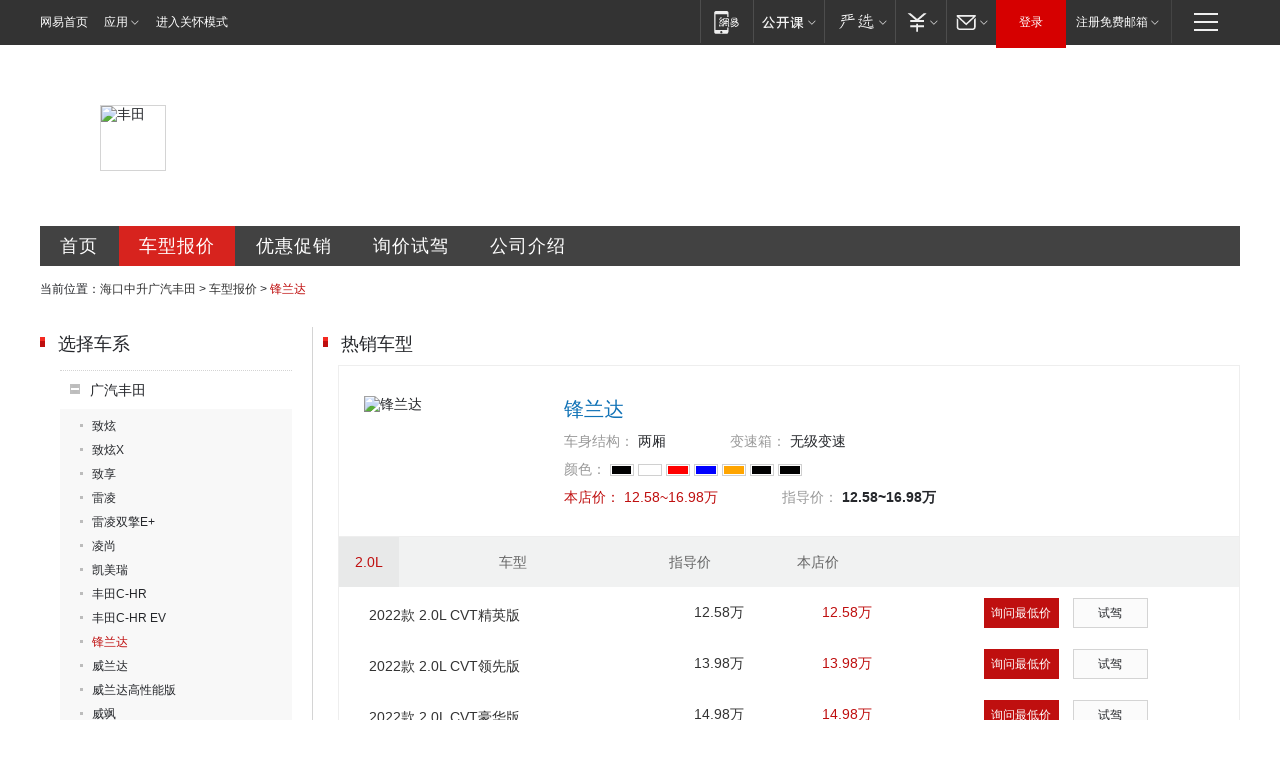

--- FILE ---
content_type: text/html; charset=UTF-8
request_url: http://dealers.auto.163.com/100034209/chexi_price/20224.html
body_size: 9817
content:
<!DOCTYPE HTML>
<!--[if IE 6 ]> <html id="ne_wrap" class="ne_ua_ie6 ne_ua_ielte8"> <![endif]-->
<!--[if IE 7 ]> <html id="ne_wrap" class="ne_ua_ie7 ne_ua_ielte8"> <![endif]-->
<!--[if IE 8 ]> <html id="ne_wrap" class="ne_ua_ie8 ne_ua_ielte8"> <![endif]-->
<!--[if IE 9 ]> <html id="ne_wrap" class="ne_ua_ie9"> <![endif]-->
<!--[if (gte IE 10)|!(IE)]><!--> <html id="ne_wrap"> <!--<![endif]-->
<head>
<meta http-equiv="Content-Type" content="text/html; charset=utf-8">
<title>【锋兰达报价|锋兰达最新报价】 锋兰达报价_海口中升广汽丰田-网易汽车</title>
<meta name="keywords" content="锋兰达报价, 锋兰达报价,锋兰达最新报价" />
<meta name="description" content="锋兰达报价,网易汽车(auto.163.com) 海口中升广汽丰田提供锋兰达报价,锋兰达图片,锋兰达报价等,是您了解锋兰达,是您了解锋兰达报价首选网站【锋兰达销售电话:】" />
<script>/^(dev|localhost|[1-9][0-9]+)/.test(location.hostname)||"http:"!=location.protocol||(location.protocol="https:")</script>
<script>!function(){window.isNs9=document.documentElement.className.indexOf('ns9')!=-1,nsClsName=' ns12';if(isNs9){return};if(/\?narrow/.test(location.search)||screen.width/10<128&&document.documentElement.clientWidth==screen.width){isNs9=true;nsClsName=' ns9';}document.documentElement.className+=nsClsName;}()</script>
<link href="https://static.ws.126.net/163/f2e/auto/auto.base.2021.css?v6" rel="stylesheet" />
<script src="//static.ws.126.net/163/frontend/antnest/NTM-3LSDEVVJ-1.js" async="async"></script>
<script src="//static.ws.126.net/f2e/lib/js/ne.js"></script>
<script src="//static.ws.126.net/cnews/js/ntes_jslib_1.x.js" charset="gb2312"></script>
<link rel="stylesheet" href="//static.ws.126.net/163/f2e/auto/dealer_site/static/css/dealer_site.css?evzegh" />

<meta name="viewport" content="width=device-width,initial-scale=1,minimum-scale=1,maximum-scale=1,user-scalable=no,viewport-fit=cover">
<script>
!function(a,b){var c={device:{wx:b.match(/micromessenger/gi),pc:b.match(/Windows/gi)||b.match(/Macintosh/gi)},init:function(){var b,a=this;a.refreshRem(),a.addDocClassName(),a.wxHandle(),b=null,window.addEventListener("resize",function(){clearTimeout(b),b=setTimeout(a.refreshRem(),300)},!1)},refreshRem:function(){var b=Math.min(a.getBoundingClientRect().width,480);a.style.fontSize=b/10+"px","complete"===document.readyState?document.body.style.fontSize="14px":document.addEventListener("DOMContentLoaded",function(){document.body.style.fontSize="14px"},!1)},addDocClassName:function(){var b=this,c="";b.device.pc||(c="mobile-style"),c=a.className?" "+c:c,a.className+=c},wxHandle:function(){function b(){WeixinJSBridge.invoke("setFontSizeCallback",{fontSize:0}),WeixinJSBridge.on("menu:setfont",function(){WeixinJSBridge.invoke("setFontSizeCallback",{fontSize:0})})}if(this.device.wx){var a="object"==typeof WeixinJSBridge&&"function"==typeof WeixinJSBridge.invoke;a?b():document.addEventListener("WeixinJSBridgeReady",b,!1)}}};/android|iphone|ios/i.test(window.navigator.userAgent)&&location.pathname.match(/composite|sales/gi)&&c.init()}(document.documentElement,navigator.appVersion);
</script>
</head>
<body class="ds_price">
<div class="dealer_site_wrap" id="dealer_site_wrap">
    <!-- pc -->

<link rel="stylesheet" href="https://static.ws.126.net/163/f2e/commonnav2019/css/commonnav_headcss-fad753559b.css"/>
<!-- urs -->
<script _keep="true" src="https://urswebzj.nosdn.127.net/webzj_cdn101/message.js" type="text/javascript"></script>
<div class="ntes_nav_wrap" id="js_N_NTES_wrap">
  <div class="ntes-nav" id="js_N_nav">
    <div class="ntes-nav-main clearfix">
            <div class="c-fl" id="js_N_nav_left">
        <a class="ntes-nav-index-title ntes-nav-entry-wide c-fl" href="https://www.163.com/" title="网易首页">网易首页</a>
        <!-- 应用 -->
        <div class="js_N_navSelect ntes-nav-select ntes-nav-select-wide ntes-nav-app  c-fl">
          <a href="https://www.163.com/#f=topnav" class="ntes-nav-select-title ntes-nav-entry-bgblack JS_NTES_LOG_FE">应用
            <em class="ntes-nav-select-arr"></em>
          </a>
          <div class="ntes-nav-select-pop">
            <ul class="ntes-nav-select-list clearfix">
              <li>
                <a href="https://m.163.com/newsapp/#f=topnav">
                  <span>
                    <em class="ntes-nav-app-newsapp">网易新闻</em>
                  </span>
                </a>
              </li>
              <li>
                <a href="https://open.163.com/#f=topnav">
                  <span>
                    <em class="ntes-nav-app-open">网易公开课</em>
                  </span>
                </a>
              </li>
              <li>
                <a href="https://daxue.163.com/offline/download.html">
                  <span>
                    <em class="ntes-nav-app-gaokaozhiyuan">网易高考智愿</em>
                  </span>
                </a>
              </li>
              <li>
                <a href="https://hongcai.163.com/?from=pcsy-button">
                  <span>
                    <em class="ntes-nav-app-hongcai">网易红彩</em>
                  </span>
                </a>
              </li>
              <li>
                <a href="https://u.163.com/aosoutbdbd8">
                  <span>
                    <em class="ntes-nav-app-yanxuan">网易严选</em>
                  </span>
                </a>
              </li>
              <li>
                <a href="https://mail.163.com/client/dl.html?from=mail46">
                  <span>
                    <em class="ntes-nav-app-mail">邮箱大师</em>
                  </span>
                </a>
              </li>
              <li class="last">
                <a href="https://study.163.com/client/download.htm?from=163app&utm_source=163.com&utm_medium=web_app&utm_campaign=business">
                  <span>
                    <em class="ntes-nav-app-study">网易云课堂</em>
                  </span>
                </a>
              </li>
            </ul>
          </div>
        </div>
      </div>
      <div class="c-fr">
        <!-- 片段开始 -->
        <div class="ntes-nav-quick-navigation">
          <a rel="noreferrer"class="ntes-nav-quick-navigation-btn" id="js_N_ntes_nav_quick_navigation_btn" target="_self">
            <em>快速导航
              <span class="menu1"></span>
              <span class="menu2"></span>
              <span class="menu3"></span>
            </em>
          </a>
          <div class="ntes-quicknav-pop" id="js_N_ntes_quicknav_pop">
            <div class="ntes-quicknav-list">
              <div class="ntes-quicknav-content">
                <ul class="ntes-quicknav-column ntes-quicknav-column-1">
                  <li>
                    <h3>
                      <a href="https://news.163.com">新闻</a>
                    </h3>
                  </li>
                  <li>
                    <a href="https://news.163.com/domestic">国内</a>
                  </li>
                  <li>
                    <a href="https://news.163.com/world">国际</a>
                  </li>
                  <li>
                    <a href="https://view.163.com">评论</a>
                  </li>
                  <li>
                    <a href="https://war.163.com">军事</a>
                  </li>
                  <li>
                    <a href="https://news.163.com/special/wangsansanhome/">王三三</a>
                  </li>
                </ul>
                <ul class="ntes-quicknav-column ntes-quicknav-column-2">
                  <li>
                    <h3>
                      <a href="https://sports.163.com">体育</a>
                    </h3>
                  </li>
                  <li>
                    <a href="https://sports.163.com/nba">NBA</a>
                  </li>
                  <li>
                    <a href="https://sports.163.com/cba">CBA</a>
                  </li>
                  <li>
                    <a href="https://sports.163.com/allsports">综合</a>
                  </li>
                  <li>
                    <a href="https://sports.163.com/zc">中超</a>
                  </li>
                  <li>
                    <a href="https://sports.163.com/world">国际足球</a>
                  </li>
                  <li>
                    <a href="https://sports.163.com/yc">英超</a>
                  </li>
                  <li>
                    <a href="https://sports.163.com/xj">西甲</a>
                  </li>
                  <li>
                    <a href="https://sports.163.com/yj">意甲</a>
                  </li>
                </ul>
                <ul class="ntes-quicknav-column ntes-quicknav-column-3">
                  <li>
                    <h3>
                      <a href="https://ent.163.com">娱乐</a>
                    </h3>
                  </li>
                  <li>
                    <a href="https://ent.163.com/star">明星</a>
                  </li>
                  <li>
                    <a href="https://ent.163.com/photo">图片</a>
                  </li>
                  <li>
                    <a href="https://ent.163.com/movie">电影</a>
                  </li>
                  <li>
                    <a href="https://ent.163.com/tv">电视</a>
                  </li>
                  <li>
                    <a href="https://ent.163.com/music">音乐</a>
                  </li>
                  <li>
                    <a href="https://ent.163.com/special/gsbjb/">稿事编辑部</a>
                  </li>
                  <li>
                    <a href="https://ent.163.com/special/focus_ent/">娱乐FOCUS</a>
                  </li>
                </ul>
                <ul class="ntes-quicknav-column ntes-quicknav-column-4">
                  <li>
                    <h3>
                      <a href="https://money.163.com">财经</a>
                    </h3>
                  </li>
                  <li>
                    <a href="https://money.163.com/stock">股票</a>
                  </li>
                  <li>
                    <a href="http://quotes.money.163.com/stock">行情</a>
                  </li>
                  <li>
                    <a href="https://money.163.com/ipo">新股</a>
                  </li>
                  <li>
                    <a href="https://money.163.com/finance">金融</a>
                  </li>
                  <li>
                    <a href="https://money.163.com/fund">基金</a>
                  </li>
                  <li>
                    <a href="https://biz.163.com">商业</a>
                  </li>
                  <li>
                    <a href="https://money.163.com/licai">理财</a>
                  </li>
                </ul>
                <ul class="ntes-quicknav-column ntes-quicknav-column-5">
                  <li>
                    <h3>
                      <a href="https://auto.163.com">汽车</a>
                    </h3>
                  </li>
                  <li>
                    <a href="https://auto.163.com/buy">购车</a>
                  </li>
                  <li>
                    <a href="https://auto.163.com/depreciate">行情</a>
                  </li>
                  <li>
                    <a href="http://product.auto.163.com">车型库</a>
                  </li>
                  <li>
                    <a href="https://auto.163.com/elec">新能源</a>
                  </li>
                  <li>
                    <a href="https://auto.163.com/news">行业</a>
                  </li>
                </ul>
                <ul class="ntes-quicknav-column ntes-quicknav-column-6">
                  <li>
                    <h3>
                      <a href="https://tech.163.com">科技</a>
                    </h3>
                  </li>
                  <li>
                    <a href="https://tech.163.com/telecom/">通信</a>
                  </li>
                  <li>
                    <a href="https://tech.163.com/it">IT</a>
                  </li>
                  <li>
                    <a href="https://tech.163.com/internet">互联网</a>
                  </li>
                  <li>
                    <a href="https://tech.163.com/special/chzt">特别策划</a>
                  </li>
                  <li>
                    <a href="https://tech.163.com/smart/">网易智能</a>
                  </li>
                  <li>
                    <a href="https://hea.163.com/">家电</a>
                  </li>
                </ul>
                <ul class="ntes-quicknav-column ntes-quicknav-column-7">
                  <li>
                    <h3>
                      <a href="https://fashion.163.com">时尚</a>
                    </h3>
                  </li>
                  <li>
                    <a href="https://baby.163.com">亲子</a>
                  </li>
                  <li>
                    <a href="https://fashion.163.com/art">艺术</a>
                  </li>
                </ul>
                <ul class="ntes-quicknav-column ntes-quicknav-column-8">
                  <li>
                    <h3>
                      <a href="https://mobile.163.com">手机</a>
                      <span>/</span>
                      <a href="https://digi.163.com/">数码</a>
                    </h3>
                  </li>
                  <li>
                    <a href="https://tech.163.com/special/ydhlw">移动互联网</a>
                  </li>
                  <li>
                    <a href="https://mobile.163.com/special/jqkj_list/">惊奇科技</a>
                  </li>
                  <li>
                    <a href="https://mobile.163.com/special/cpshi_list/">易评机</a>
                  </li>
                </ul>
                <ul class="ntes-quicknav-column ntes-quicknav-column-9">
                  <li>
                    <h3>
                      <a href="https://house.163.com">房产</a>
                      <span>/</span>
                      <a href="https://home.163.com">家居</a>
                    </h3>
                  </li>
                  <li>
                    <a href="https://bj.house.163.com">北京房产</a>
                  </li>
                  <li>
                    <a href="https://sh.house.163.com">上海房产</a>
                  </li>
                  <li>
                    <a href="https://gz.house.163.com">广州房产</a>
                  </li>
                  <li>
                    <a href="https://house.163.com/city">全部分站</a>
                  </li>
                  <li>
                    <a href="https://xf.house.163.com">楼盘库</a>
                  </li>
                  <li>
                    <a href="https://home.163.com/jiaju/">家具</a>
                  </li>
                  <li>
                    <a href="https://home.163.com/weiyu/">卫浴</a>
                  </li>
                </ul>
                <ul class="ntes-quicknav-column ntes-quicknav-column-10">
                  <li>
                    <h3>
                      <a href="https://travel.163.com">旅游</a>
                    </h3>
                  </li>
                  <li>
                    <a href="https://travel.163.com/outdoor">自驾露营</a>
                  </li>
                  <li>
                    <a href="https://travel.163.com/food">美食</a>
                  </li>
                </ul>
                <ul class="ntes-quicknav-column ntes-quicknav-column-11">
                  <li>
                    <h3>
                      <a href="https://edu.163.com">教育</a>
                    </h3>
                  </li>
                  <li>
                    <a href="https://edu.163.com/yimin">移民</a>
                  </li>
                  <li>
                    <a href="https://edu.163.com/liuxue">留学</a>
                  </li>
                  <li>
                    <a href="https://edu.163.com/en">外语</a>
                  </li>
                  <li>
                    <a href="https://edu.163.com/gaokao">高考</a>
                  </li>
                </ul>
                <div class="ntes-nav-sitemap">
                  <a href="https://sitemap.163.com/">
                    <i></i>查看网易地图</a>
                </div>
              </div>
            </div>
          </div>
        </div>
        <div class="c-fr">
          <div class="c-fl" id="js_N_navLoginBefore">
            <div id="js_N_navHighlight" class="js_loginframe ntes-nav-login ntes-nav-login-normal">
              <a href="https://reg.163.com/" class="ntes-nav-login-title" id="js_N_nav_login_title">登录</a>
              <div class="ntes-nav-loginframe-pop" id="js_N_login_wrap">
                <!--加载登陆组件-->
              </div>
            </div>
            <div class="js_N_navSelect ntes-nav-select ntes-nav-select-wide  JS_NTES_LOG_FE c-fl">
              <a class="ntes-nav-select-title ntes-nav-select-title-register" href="https://mail.163.com/register/index.htm?from=163navi&regPage=163">注册免费邮箱
                <em class="ntes-nav-select-arr"></em>
              </a>
              <div class="ntes-nav-select-pop">
                <ul class="ntes-nav-select-list clearfix" style="width:210px;">
                  <li>
                    <a href="https://reg1.vip.163.com/newReg1/reg?from=new_topnav&utm_source=new_topnav">
                      <span style="width:190px;">注册VIP邮箱（特权邮箱，付费）</span>
                    </a>
                  </li>
                  <li class="last JS_NTES_LOG_FE">
                    <a href="https://mail.163.com/client/dl.html?from=mail46">
                      <span style="width:190px;">免费下载网易官方手机邮箱应用</span>
                    </a>
                  </li>
                </ul>
              </div>
            </div>
          </div>
          <div class="c-fl" id="js_N_navLoginAfter" style="display:none">
            <div id="js_N_logined_warp" class="js_N_navSelect ntes-nav-select ntes-nav-logined JS_NTES_LOG_FE">
              <a class="ntes-nav-select-title ntes-nav-logined-userinfo">
                <span id="js_N_navUsername" class="ntes-nav-logined-username"></span>
                <em class="ntes-nav-select-arr"></em>
              </a>
              <div id="js_login_suggest_wrap" class="ntes-nav-select-pop">
                <ul id="js_logined_suggest" class="ntes-nav-select-list clearfix"></ul>
              </div>
            </div>
            <a class="ntes-nav-entry-wide c-fl" target="_self" id="js_N_navLogout">安全退出</a>
          </div>
        </div>
        <ul class="ntes-nav-inside">
          <li>
            <div class="js_N_navSelect ntes-nav-select c-fl">
              <a href="https://www.163.com/newsapp/#f=163nav" class="ntes-nav-mobile-title ntes-nav-entry-bgblack">
                <em class="ntes-nav-entry-mobile">移动端</em>
              </a>
              <div class="qrcode-img">
                <a href="https://www.163.com/newsapp/#f=163nav">
                  <img src="//static.ws.126.net/f2e/include/common_nav/images/topapp.jpg">
                </a>
              </div>
            </div>
          </li>
          <li>
            <div class="js_N_navSelect ntes-nav-select c-fl">
              <a id="js_love_url" href="https://open.163.com/#ftopnav0" class="ntes-nav-select-title ntes-nav-select-title-huatian ntes-nav-entry-bgblack">
                <em class="ntes-nav-entry-huatian">网易公开课</em>
                <em class="ntes-nav-select-arr"></em>
                <span class="ntes-nav-msg">
                  <em class="ntes-nav-msg-num"></em>
                </span>
              </a>
              <div class="ntes-nav-select-pop ntes-nav-select-pop-huatian">
                <ul class="ntes-nav-select-list clearfix">
                  <li>
                    <a href="https://open.163.com/ted/#ftopnav1">
                      <span>TED</span>
                    </a>
                  </li>
                  <li>
                    <a href="https://open.163.com/cuvocw/#ftopnav2">
                      <span>中国大学视频公开课</span>
                    </a>
                  </li>
                  <li>
                    <a href="https://open.163.com/ocw/#ftopnav3">
                      <span>国际名校公开课</span>
                    </a>
                  </li>
                  <li>
                    <a href="https://open.163.com/appreciation/#ftopnav4">
                      <span>赏课·纪录片</span>
                    </a>
                  </li>
                  <li>
                    <a href="https://vip.open.163.com/#ftopnav5">
                      <span>付费精品课程</span>
                    </a>
                  </li>
                  <li>
                    <a href="https://open.163.com/special/School/beida.html#ftopnav6">
                      <span>北京大学公开课</span>
                    </a>
                  </li>
                  <li class="last">
                    <a href="https://open.163.com/newview/movie/courseintro?newurl=ME7HSJR07#ftopnav7">
                      <span>英语课程学习</span>
                    </a>
                  </li>
                </ul>
              </div>
            </div>
          </li>
          <li>
            <div class="js_N_navSelect ntes-nav-select c-fl">
              <a id="js_lofter_icon_url" href="https://you.163.com/?from=web_fc_menhu_xinrukou_1" class="ntes-nav-select-title ntes-nav-select-title-lofter ntes-nav-entry-bgblack">
                <em class="ntes-nav-entry-lofter">网易严选</em>
                <em class="ntes-nav-select-arr"></em>
                <span class="ntes-nav-msg" id="js_N_navLofterMsg">
                  <em class="ntes-nav-msg-num"></em>
                </span>
              </a>
              <div class="ntes-nav-select-pop ntes-nav-select-pop-lofter">
                <ul id="js_lofter_pop_url" class="ntes-nav-select-list clearfix">
                  <li>
                    <a href="https://act.you.163.com/act/pub/ABuyLQKNmKmK.html?from=out_ynzy_xinrukou_2">
                      <span>新人特价</span>
                    </a>
                  </li>
                  <li>
                    <a href="https://you.163.com/topic/v1/pub/Pew1KBH9Au.html?from=out_ynzy_xinrukou_3">
                      <span>9.9专区</span>
                    </a>
                  </li>
                  <li>
                    <a href="https://you.163.com/item/newItemRank?from=out_ynzy_xinrukou_4">
                      <span>新品热卖</span>
                    </a>
                  </li>
                  <li>
                    <a href="https://you.163.com/item/recommend?from=out_ynzy_xinrukou_5">
                      <span>人气好物</span>
                    </a>
                  </li>
                  <li>
                    <a href="https://you.163.com/item/list?categoryId=1005000&from=out_ynzy_xinrukou_7">
                      <span>居家生活</span>
                    </a>
                  </li>
                  <li>
                    <a href="https://you.163.com/item/list?categoryId=1010000&from=out_ynzy_xinrukou_8">
                      <span>服饰鞋包</span>
                    </a>
                  </li>
                  <li>
                    <a href="https://you.163.com/item/list?categoryId=1011000&from=out_ynzy_xinrukou_9">
                      <span>母婴亲子</span>
                    </a>
                  </li>
                  <li class="last">
                    <a href="https://you.163.com/item/list?categoryId=1005002&from=out_ynzy_xinrukou_10">
                      <span>美食酒水</span>
                    </a>
                  </li>
                </ul>
              </div>
            </div>
          </li>
          <li>
            <div class="js_N_navSelect ntes-nav-select c-fl">
              <a href="https://ecard.163.com/" class="ntes-nav-select-title
        ntes-nav-select-title-money ntes-nav-entry-bgblack">
                <em class="ntes-nav-entry-money">支付</em>
                <em class="ntes-nav-select-arr"></em>
              </a>
              <div class="ntes-nav-select-pop ntes-nav-select-pop-temp">
                <ul class="ntes-nav-select-list clearfix">
                  <li>
                    <a href="https://ecard.163.com/#f=topnav">
                      <span>一卡通充值</span>
                    </a>
                  </li>
                  <li>
                    <a href="https://ecard.163.com/script/index#f=topnav">
                      <span>一卡通购买</span>
                    </a>
                  </li>
                  <li>
                    <a href="https://epay.163.com/">
                      <span>我的网易支付</span>
                    </a>
                  </li>
                  <li>
                    <a href="https://3c.163.com/?from=wangyimenhu16">
                      <span>网易智造</span>
                    </a>
                  </li>
                  <li class="last">
                    <a href="https://globalpay.163.com/home">
                      <span>网易跨境支付</span>
                    </a>
                  </li>
                </ul>
              </div>
            </div>
          </li>
          <li>
            <div class="js_N_navSelect ntes-nav-select c-fl">
              <a id="js_mail_url" rel="noreferrer"class="ntes-nav-select-title
        ntes-nav-select-title-mail ntes-nav-entry-bgblack">
                <em class="ntes-nav-entry-mail">邮箱</em>
                <em class="ntes-nav-select-arr"></em>
                <span class="ntes-nav-msg" id="js_N_navMailMsg">
                  <em class="ntes-nav-msg-num" id="js_N_navMailMsgNum"></em>
                </span>
              </a>
              <div class="ntes-nav-select-pop ntes-nav-select-pop-mail">
                <ul class="ntes-nav-select-list clearfix">
                  <li>
                    <a href="https://email.163.com/#f=topnav">
                      <span>免费邮箱</span>
                    </a>
                  </li>
                  <li>
                    <a href="https://vipmail.163.com/#f=topnav">
                      <span>VIP邮箱</span>
                    </a>
                  </li>
                  <li>
                    <a href="https://qiye.163.com/?from=NetEase163top">
                      <span>企业邮箱</span>
                    </a>
                  </li>
                  <li>
                    <a href="https://mail.163.com/register/index.htm?from=ntes_nav&regPage=163">
                      <span>免费注册</span>
                    </a>
                  </li>
                  <li class="last">
                    <a href="https://mail.163.com/dashi/dlpro.html?from=mail46">
                      <span>客户端下载</span>
                    </a>
                  </li>
                </ul>
              </div>
            </div>
          </li>
        </ul>
      </div>
    </div>
  </div>
</div>
<script src="https://static.ws.126.net/163/f2e/commonnav2019/js/commonnav_headjs-173660716d.js"></script>





<!-- mobile -->
<header id="header" style="display:none;">
  <div class="topbar">
    <span><a class="i_back" id="goBack"></a></span>
    <h1><em>网易汽车</em></h1>
    <span>
      <a class="i_home" target="_blank" href="https://3g.163.com/touch/"></a>
      <a class="i_menu" target="_blank" href="https://3g.163.com/touch/navigation/"></a>
    </span>
  </div>
</header>
<style>
  .mobile-style header{position:relative;overflow:hidden;z-index:100;display:block!important;}
  .mobile-style header .topbar{position:relative;background-color:#ee1a1a;height:40px;display:-webkit-box;display:flex;justify-content:space-between;}
  .mobile-style header h1{width:45%;font-weight:normal;}
  .mobile-style header h1 em{display:block;line-height:40px;text-align:center;font-size:20px;color:#fff;font-style:normal;}
  .mobile-style header span{white-space:nowrap;width:80px;font-size:0;}/*固定80适配不同icon下logo不脱离文档里且居中*/
  .mobile-style header span:last-child{text-align:right;}
  .mobile-style header span a{width:40px;height:100%;display:inline-block;text-align:center;}
  .mobile-style header span a:before{content:"";display:inline-block;width:25px;height:25px;margin-top:7.5px;background:url(https://static.ws.126.net/163/f2e/auto/product_mobile/icon_head.png) no-repeat;background-size:25px auto;}
  .mobile-style header a.i_back:before{background-position:center bottom;}
  .mobile-style header a.i_home:before{background-position:center top;}
  .mobile-style header a.i_menu:before{background-position:center;}
</style>
<script _private="header">
  (function(){
    if(/NewsApp/gi.test( navigator.userAgent )) return;

    var $ = function( dom ){ return document.querySelector(dom) };
    var $header = $('#header'),
      $goBack = $('#goBack'),
      $pTitle = $('#pageTitle');
    
    if($goBack){
      var backUrl= localStorage.getItem('back_url'),
        curUrl = localStorage.getItem('current_url');

      $goBack.onclick = function(){
        if (backUrl && curUrl==location.pathname){
          localStorage.removeItem("back_url");
          localStorage.removeItem("current_url");
          location.href = backUrl;
          return;
        }
        window.history.go(-1);
        return false;
      }
    }

  })();
</script>

	<div class="ds_main_body">
	    <!--项目开始 经销商头部banner+menu -->
	    <div class="ds_grid ds_head">
	<div class="ds_name" style="background-image:url(http://img3.cache.netease.com/photo/0008/autolib/ds/head/dealer_top4.png);">
										<img src="http://cms-bucket.ws.126.net/2019/05/21/819d63c787d346008f2c250720c8422b.jpg" alt="丰田">
									<h2>海口中升捷丰汽车销售服务有限公司</h2>
	</div>
	<div class="ds_menu">
		<a href="/100034209/index.html" class="index" title="海口中升广汽丰田首页">首页</a>
		<a href="/100034209/price.html" class="price" title="海口中升广汽丰田车型报价">车型报价</a>
		<a href="/100034209/news/0_0_1/" class="sale" title="海口中升广汽丰田优惠促销">优惠促销</a>
		<a href="/100034209/xunjia.html" class="drive" title="海口中升广汽丰田询价试驾">询价试驾</a>
		<a href="/100034209/about.html" class="contact" title="海口中升广汽丰田公司介绍">公司介绍</a>
	</div>
</div>		
		<div class="ds_grid ds_breadmenu">
			<div class="crumbs">
				当前位置：<a href="/100034209/index.html" title="海口中升广汽丰田">海口中升广汽丰田</a> &gt; <a href="/100034209/price.html" title="车型报价">车型报价</a> &gt; <em>锋兰达</em>
			</div>
		</div>
	
		<div class="ds_grid ds_price_cars" id="ds_price_cars">
			<div class="ds_c2_1">
				<div class="ds_cars_menu">
					<div class="ds_title">
						<h2 class="ds_h2">选择车系</h2>
					</div>	
					<ul class="menu_lst">
																		<li class="current">
							<div class="ds_cars_menu1">
								广汽丰田
							</div>		
							<ul>
																								<li><a  href="/100034209/chexi_price/17248.html" title="致炫">致炫</a></li>
																																<li><a  href="/100034209/chexi_price/19711.html" title="致炫X">致炫X</a></li>
																																<li><a  href="/100034209/chexi_price/18716.html" title="致享">致享</a></li>
																																<li><a  href="/100034209/chexi_price/17366.html" title="雷凌">雷凌</a></li>
																																<li><a  href="/100034209/chexi_price/19158.html" title="雷凌双擎E+">雷凌双擎E+</a></li>
																																<li><a  href="/100034209/chexi_price/19929.html" title="凌尚">凌尚</a></li>
																																<li><a  href="/100034209/chexi_price/1939.html" title="凯美瑞">凯美瑞</a></li>
																																<li><a  href="/100034209/chexi_price/19010.html" title="丰田C-HR">丰田C-HR</a></li>
																																<li><a  href="/100034209/chexi_price/19598.html" title="丰田C-HR EV">丰田C-HR EV</a></li>
																																<li><a class="current" href="/100034209/chexi_price/20224.html" title="锋兰达">锋兰达</a></li>
																																<li><a  href="/100034209/chexi_price/19717.html" title="威兰达">威兰达</a></li>
																																<li><a  href="/100034209/chexi_price/19992.html" title="威兰达高性能版">威兰达高性能版</a></li>
																																<li><a  href="/100034209/chexi_price/20225.html" title="威飒">威飒</a></li>
																																<li><a  href="/100034209/chexi_price/1931.html" title="汉兰达">汉兰达</a></li>
																																<li><a  href="/100034209/chexi_price/19701.html" title="广汽丰田iA5">广汽丰田iA5</a></li>
																																<li><a  href="/100034209/chexi_price/2226.html" title="雅力士">雅力士</a></li>
																																<li><a  href="/100034209/chexi_price/16164.html" title="逸致">逸致</a></li>
																																<li><a  href="/100034209/chexi_price/17353.html" title="经典凯美瑞">经典凯美瑞</a></li>
																																<li><a  href="/100034209/chexi_price/18388.html" title="雷凌双擎">雷凌双擎</a></li>
																																<li><a  href="/100034209/chexi_price/19702.html" title="广汽丰田ix4">广汽丰田ix4</a></li>
																							</ul>
						</li>
																								<li >
							<div class="ds_cars_menu1">
								进口丰田
							</div>		
							<ul>
																								<li><a  href="/100034209/chexi_price/17149.html" title="SUPRA">SUPRA</a></li>
																																<li><a  href="/100034209/chexi_price/19560.html" title="威尔法">威尔法</a></li>
																																<li><a  href="/100034209/chexi_price/15966.html" title="埃尔法">埃尔法</a></li>
																																<li><a  href="/100034209/chexi_price/16101.html" title="丰田86">丰田86</a></li>
																																<li><a  href="/100034209/chexi_price/2222.html" title="普瑞维亚">普瑞维亚</a></li>
																																<li><a  href="/100034209/chexi_price/16221.html" title="杰路驰">杰路驰</a></li>
																																<li><a  href="/100034209/chexi_price/2221.html" title="FJ 酷路泽">FJ 酷路泽</a></li>
																																<li><a  href="/100034209/chexi_price/16907.html" title="威飒(进口)">威飒(进口)</a></li>
																																<li><a  href="/100034209/chexi_price/2233.html" title="普拉多(进口)">普拉多(进口)</a></li>
																							</ul>
						</li>
																	</ul>
				</div>
				<div class="ds_salers">
		<div class="ds_title">
		<h2 class="ds_h2">销售顾问</h2>
	</div>
		</div>			</div>
			<div class="ds_c2_2">
				<div class="ds_hotcars">
					<div class="ds_title">
						<h2 class="ds_h2">热销车型</h2>
					</div>
															<div class="ds_carlist carlist_show_flag">
						<div class="ds_topcar">
							<img src="http://pic-bucket.ws.126.net/photo/0008/2022-01-06/GT1J09BFRRCJ0008NOS.jpg?imageView&thumbnail=300y225" alt="锋兰达">
							<h3>锋兰达</h3>
							<ul>
								<li class="ds_car_arc">
									<label>车身结构：</label>
									<span>两厢</span>
								</li>
								<li class="ds_car_gear">
									<label>变速箱：</label>
									<span>无级变速</span>
								</li>
								<li class="ds_car_color">
																		<label>颜色：</label>
									<div class="ds_car_colors">
																				<em>
											<span style="background:variegate" title="双色">双色</span>	
										</em>
																				<em>
											<span style="background:white" title="白色">白色</span>	
										</em>
																				<em>
											<span style="background:red" title="红色">红色</span>	
										</em>
																				<em>
											<span style="background:blue" title="蓝色(含青色)">蓝色(含青色)</span>	
										</em>
																				<em>
											<span style="background:orange" title="金色">金色</span>	
										</em>
																				<em>
											<span style="background:silvery" title="银色">银色</span>	
										</em>
																				<em>
											<span style="background:black" title="黑色">黑色</span>	
										</em>
																			</div>
																	</li>
								<li class="ds_car_price">
									<label>本店价：</label>
									<span>12.58~16.98万</span>
								</li>
								<li class="ds_car_price_guide">
									<label>指导价：</label>
									<span>12.58~16.98万</span>
								</li>
							</ul>
						</div>
												<div class="ds_car_other_cnt">
							<table class="ds_car_other">
								<thead><tr>
									<th class="ds_car_cc"><em>2.0L</em></th>
									<th>车型</th>
									<th>指导价</th>
									<th>本店价</th>
									<th>&#160;</th>
								</tr></thead>
																<tr>
									<td colspan="2" class="ds_car_name"><span><a href="/100034209/chekuan_price/000CPCNM.html" title="2022款 2.0L CVT精英版">2022款 2.0L CVT精英版</a></span></td>
									<td class="ds_car_price_guide"><span>12.58万</span></td>
									<td class="ds_car_price"><span>12.58万</span></td>
									<td class="ds_car_oprator">
										<a href="/100034209/chekuan_price/000CPCNM.html" class="ds_btn ds_btn_buy" title="询问最低价">询问最低价</a>
										<a href="/100034209/chekuan_price/000CPCNM.html#drive_tab" class="ds_btn ds_btn_drive" title="试驾">试驾</a>
									</td>
								</tr>
																<tr>
									<td colspan="2" class="ds_car_name"><span><a href="/100034209/chekuan_price/000CPCNN.html" title="2022款 2.0L CVT领先版">2022款 2.0L CVT领先版</a></span></td>
									<td class="ds_car_price_guide"><span>13.98万</span></td>
									<td class="ds_car_price"><span>13.98万</span></td>
									<td class="ds_car_oprator">
										<a href="/100034209/chekuan_price/000CPCNN.html" class="ds_btn ds_btn_buy" title="询问最低价">询问最低价</a>
										<a href="/100034209/chekuan_price/000CPCNN.html#drive_tab" class="ds_btn ds_btn_drive" title="试驾">试驾</a>
									</td>
								</tr>
																<tr>
									<td colspan="2" class="ds_car_name"><span><a href="/100034209/chekuan_price/000CPCNO.html" title="2022款 2.0L CVT豪华版">2022款 2.0L CVT豪华版</a></span></td>
									<td class="ds_car_price_guide"><span>14.98万</span></td>
									<td class="ds_car_price"><span>14.98万</span></td>
									<td class="ds_car_oprator">
										<a href="/100034209/chekuan_price/000CPCNO.html" class="ds_btn ds_btn_buy" title="询问最低价">询问最低价</a>
										<a href="/100034209/chekuan_price/000CPCNO.html#drive_tab" class="ds_btn ds_btn_drive" title="试驾">试驾</a>
									</td>
								</tr>
																<tr>
									<td colspan="2" class="ds_car_name"><span><a href="/100034209/chekuan_price/000CPCNP.html" title="2022款 2.0L CVT豪华PLUS版">2022款 2.0L CVT豪华PLUS版</a></span></td>
									<td class="ds_car_price_guide"><span>15.98万</span></td>
									<td class="ds_car_price"><span>15.98万</span></td>
									<td class="ds_car_oprator">
										<a href="/100034209/chekuan_price/000CPCNP.html" class="ds_btn ds_btn_buy" title="询问最低价">询问最低价</a>
										<a href="/100034209/chekuan_price/000CPCNP.html#drive_tab" class="ds_btn ds_btn_drive" title="试驾">试驾</a>
									</td>
								</tr>
																<tr>
									<td colspan="2" class="ds_car_name"><span><a href="/100034209/chekuan_price/000CPCNQ.html" title="2022款 2.0L CVT尊贵版">2022款 2.0L CVT尊贵版</a></span></td>
									<td class="ds_car_price_guide"><span>16.98万</span></td>
									<td class="ds_car_price"><span>16.98万</span></td>
									<td class="ds_car_oprator">
										<a href="/100034209/chekuan_price/000CPCNQ.html" class="ds_btn ds_btn_buy" title="询问最低价">询问最低价</a>
										<a href="/100034209/chekuan_price/000CPCNQ.html#drive_tab" class="ds_btn ds_btn_drive" title="试驾">试驾</a>
									</td>
								</tr>
															</table>						
						</div>
												<div class="ds_cars_btn">
							<div class="hide_all_cars">
								<span>收起 <em class="icon_trangle"></em></span>
							</div>						
							<div class="show_all_cars">
								<span><a href="/100034209/chexi_price/20224.html" title="查看全部车型">查看全部车型</a><em class="icon_trangle"></em></span>
							</div>			
						</div>
					</div>				
									</div>
			</div>
			<div class="clear"></div>
		</div>
		
	</div>

   	<!-- pc -->

<div class="N-nav-bottom">
    <div class="N-nav-bottom-main">
        <div class="ntes_foot_link">
            <span class="N-nav-bottom-copyright"><span class="N-nav-bottom-copyright-icon">&copy;</span> 1997-2023 网易公司版权所有</span>
            <a href="https://corp.163.com/">About NetEase</a> |
            <a href="https://corp.163.com/gb/about/overview.html">公司简介</a> |
            <a href="https://corp.163.com/gb/contactus.html">联系方法</a> |
            <a href="https://corp.163.com/gb/job/job.html">招聘信息</a> |
            <a href="https://help.163.com/">客户服务</a> |
            <a href="https://corp.163.com/gb/legal.html">隐私政策</a> |
            <a href="http://emarketing.163.com/">广告服务</a> |
           <!--  <a ne-role="feedBackLink" ne-click="handleFeedBackLinkClick()" href="http://www.163.com/special/0077450P/feedback_window.html" class="ne_foot_feedback_link">意见反馈</a> | -->
            <a href="http://jubao.aq.163.com/">不良信息举报 Complaint Center</a> |
            <a href="https://jubao.163.com/">廉正举报</a>
        </div>
    </div>
</div>
<script>
if (/closetie/.test(window.location.search)) {
  function addNewStyle(newStyle) {
    var styleElement = document.getElementById('styles_js');
    if (!styleElement) {
      styleElement = document.createElement('style');
      styleElement.type = 'text/css';
      styleElement.id = 'styles_js';
      document.getElementsByTagName('head')[0].appendChild(styleElement);
    }
    styleElement.appendChild(document.createTextNode(newStyle));
  }
  addNewStyle('.tie-area, .comment-wrap, .ep-tie-top {display: none !important;} .post_comment {opacity: 0;padding: 0;margin: 0;min-height: 0px !important;} .post_tie_top {opacity: 0;} .js-tielink {display: none;}');
}
</script>


<!-- 无障碍功能 Start -->

<style type="text/css">
.ntes-nav-wza,.ntes-nav-wza-show{float: left;padding-left: 3px;margin-left: 2px;position: relative;}
.ntes-nav-wza{display: none;}
.ntes-nav-wza-show{display: block;}
/*.ntes-nav-wza:before{background: url(https://static.ws.126.net/163/f2e/www/index20170701/images/shilaohua_v2.png) -1px 0px;width: 14px;height: 12px;content: "";position: absolute;left: 2px;top: 16px;}*/
</style>
<a class="ntes-nav-wza" target="_self" href="javascript:void(0)" id="cniil_wza">进入关怀模式</a>
<script type="text/javascript">
    (function(){
        function wzaInit(){
            var wza_link = document.getElementById("cniil_wza");
            var nav_left = document.getElementById("js_N_nav_left");
            var ua = navigator.userAgent.toLowerCase();
            if(!/ipad/i.test(ua) && wza_link && nav_left){
                nav_left.appendChild(wza_link);
                wza_link.className = "ntes-nav-wza-show";
            }
            wza_link.onclick = function () {
                if(!window.ntm || !window.ntm.projectId)return;
                var param = {
                    "val_act": "wzanavclick",
                    "projectid": window.ntm.projectId
                }
                window.NTESAntAnalysis && window.NTESAntAnalysis.sendData(param);  
            }
            if ( window.addEventListener ) {
                window.addEventListener("load", function(){wzaReport();}, false);
            } else if ( window.attachEvent ) {
                window.attachEvent("onload", function(){wzaReport();});
            }
        }
        
        function wzaReport(){
            setTimeout(function(){
                if(!window.ntm || !window.ntm.projectId || document.getElementsByTagName('body')[0].className.indexOf("ariabodytopfiexed") < 0)return;
                var param = {
                    "val_act": "wza-default-open",
                    "projectid": window.ntm.projectId
                }
                window.NTESAntAnalysis && window.NTESAntAnalysis.sendData(param); 
            },3000);
        }
        wzaInit();
    })();
</script>
<script type="text/javascript" src="https://static.ws.126.net/163/f2e/common/wza220424/aria.js?appid=a6655141bab6921b58446b4b806b9fbf" charset="utf-8"></script>

<!-- moblie -->
<footer id="footer" style="display:none;">
    <p class="feedback"><a href="https://auto.3g.163.com/suggest/">给我们提意见</a></p>
    <p class="copyright">Copyright &copy; <em>2023</em> 163.com</p>
</footer>
<style>
    .mobile-style footer{position:relative;overflow:hidden;display:block!important;}
    .mobile-style footer p{font-size:13px;text-align:center;}
    .mobile-style footer .feedback{background-color:#ededed;padding:1.5px;}
    .mobile-style footer .feedback a{color:#444;display:block;}
    .mobile-style footer .copyright{background:#ee1a1a;color:#fff;padding:2px;}
    .mobile-style footer .copyright em{font-style:normal}
</style>
</div>
<script src="//static.ws.126.net/f2e/component/switch/switch_prototype.870455.min.js"></script>
<script src="//static.ws.126.net/f2e/component/pop/pop.673860.min.js"></script>
<script src="//static.ws.126.net/163/f2e/auto/dealer_site/static/js/validator.js?evzegh"></script>
<script src="//static.ws.126.net/163/f2e/auto/dealer_site/static/js/dealer_site.js?evzegh"></script>
<script src="//static.ws.126.net/163/f2e/auto/dealer_site/static/js/init.js?evzegh"></script>
</body>
</html>
